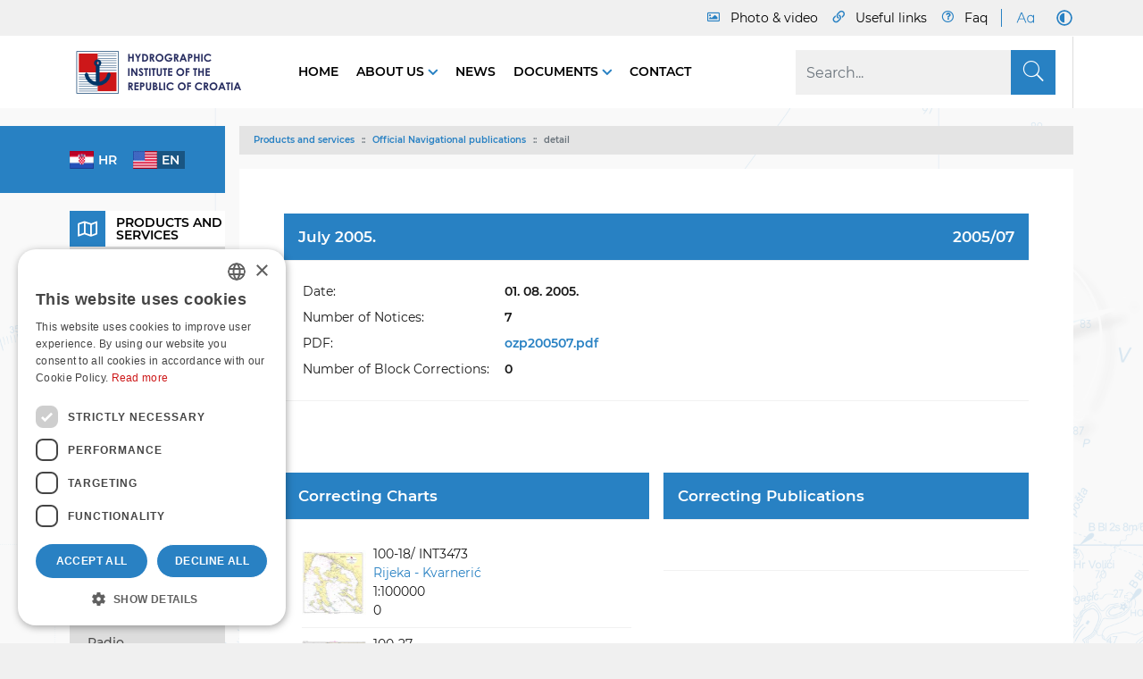

--- FILE ---
content_type: text/html; charset=utf-8
request_url: https://www.hhi.hr/en/products-and-services/official-navigational-publications/detail/ozpid/2810
body_size: 16694
content:
<!DOCTYPE html>
<html  lang="en-US">
<head id="Head"><meta name="viewport" content="width=device-width, initial-scale=1, shrink-to-fit=no" />     
          <!-- Google Tag Manager -->
          <script>(function(w,d,s,l,i){w[l]=w[l]||[];w[l].push({'gtm.start':
          new Date().getTime(),event:'gtm.js'});var f=d.getElementsByTagName(s)[0],
          j=d.createElement(s),dl=l!='dataLayer'?'&l='+l:'';j.async=true;j.src=
          'https://www.googletagmanager.com/gtm.js?id='+i+dl;f.parentNode.insertBefore(j,f);
          })(window,document,'script','dataLayer','GTM-MH75SFX2');</script>
          <!-- End Google Tag Manager -->
        <meta content="text/html; charset=UTF-8" http-equiv="Content-Type" /><title>
	detail | HHI
</title><meta id="MetaRobots" name="robots" content="INDEX, FOLLOW" /><link href="/DependencyHandler.axd/f53bf0ae01fd0af61c40439dc261012d/137/css" type="text/css" rel="stylesheet"/><script src="/DependencyHandler.axd/3c86b4a4c24999b646a0cf34a8386315/137/js" type="text/javascript"></script><link rel='SHORTCUT ICON' href='/Portals/0/favicon.ico?ver=-vwtZjyv7pAka3qIwR0wmw%3d%3d' type='image/x-icon' />     
        
<!-- Global site tag (gtag.js) - Google Analytics -->
<script async src="https://www.googletagmanager.com/gtag/js?id=G-C6JTBWDMSV"></script>
<script>
  window.dataLayer = window.dataLayer || [];
  function gtag(){dataLayer.push(arguments);}
  gtag('js', new Date());

  gtag('config', 'G-C6JTBWDMSV');
</script>

			   
        
		  <meta name="mobile-web-app-capable" content="yes" /><meta name="apple-mobile-web-app-title" content="StarterKit" /><meta name="application-name" content="StarterKit" /><meta name="msapplication-TileColor" content="#2b5797" /><meta name="msapplication-TileImage" content="/Portals/_default/Skins/Sistemi.Bootstrap4/images/favicons/ms-icon-144x144.png?v=dLLkRzL3MB" /><meta name="msapplication-config" content="/Portals/_default/Skins/Sistemi.Bootstrap4/images/favicons/browserconfig.xml?v=dLLkRzL3MB" /><meta name="theme-color" content="#ffffff" /></head>
<body id="Body" class=" tab-id-225 tab-level-2 root-id-152 lang-en c-page--inner portal-0 c-page--default ">     
					<!-- Google Tag Manager (noscript) --> 
					<noscript><iframe src="https://www.googletagmanager.com/ns.html?id=GTM-MH75SFX2"
					height="0" width="0" style="display:none;visibility:hidden"></iframe></noscript>
					<!-- End Google Tag Manager (noscript) -->
				

    <form method="post" action="/en/products-and-services/official-navigational-publications/detail/ozpid/2810" id="Form" enctype="multipart/form-data">
<div class="aspNetHidden">
<input type="hidden" name="__EVENTTARGET" id="__EVENTTARGET" value="" />
<input type="hidden" name="__EVENTARGUMENT" id="__EVENTARGUMENT" value="" />
<input type="hidden" name="__VIEWSTATE" id="__VIEWSTATE" value="oyWIRtHO+vhC3HlMwTHRPk8ZMslD9CJaH93vvAscXz8mlji/5b/+D5qtA+Emzyj/eEfTsnNBWnYf0DTS5RwLMgGfNvPLHfq1W/JD7Yp2rgiXZ0TfpjyKIzTppx/2ETmOfp4m2ub5Blk82qHFJubtBlGiTd6BoxKDQCL4/ihQ9TeEHgU0Y51t2ucaamczNgfan56EYLroagO/Tpzq47NQ8yF3tIgZgFh0swNfxU+gT1jex36LJdf543iPwK1DTCZRkD5Sp26LRNQSkIrFwCMIJS5fynkLAlAP/pTZOOBfe3EJphaUBwUjT4x3agstMRuN83erIvf7KeOh4wo3qX/94PHqdKi3ZRaOp/Wcq3J6E89fFPFyKlceHdoDLFFXql0kDcgh93+m420ixSFTPD9lbvXAvdTKTwWf3TLtOl7Z0nhBBt5loyG7UjeE7QQgj3mtbV7sJcWgj95bm0eto83QjE6YIAa0Q4t7nn7K20tKmGlZV3en9jJaKO8ybVyyj8Y3J0L8Ovlqe2v6qmvnQoh1/3azmk0sIhzROMTAo0oDewiBH7Uz82RwrPwCAZC6sHj8yaPOGxSaZNBVwlYl/nKqDUHaLaqoDvkuAeB1vpaJtTft98lfjOHB5GKqLbdabolsrNCn8mTiAdztXRepzX7EzyISSycHx16tt2t28i1aROs5+/zteTHAOL8aRnGYn4b6h79pZI4w6rJKrKQ9fltakd21Zgc96Nk1c/iU9DBxaNDFnfuzy4YfgRoQwdLXuoA7UxcguwPXK6H3wiBNoewE4ng4yVwg/jc6DrpwLtCsf7BjKf5aByncV/MkNXent/3E7o3R5p+T17eH2F7HrQLQyEqEJ1f3zREOevQtklPLgs3FsS21Cq3ewo5VWSPryOeh/nTZgaeVpS7ZwfKUGD3fbReMaxdxESHNOU/GuUG1ED1HVkDgSrJnjYENHe7v5TJcR6lgBBh7MFWqyV0sOwYOQ49CBinqgvrt57yYCn3OZbepDHHknn3nBnsxR0ot8HRzDqwJb1AG8mrdbhZJ6F7WOLCWDQFbFsafpGkrpOFhMQaJOW1rzfFMYI7VQZiJ0KfSL4hYkplZA4U17zLh" />
</div>

<script type="text/javascript">
//<![CDATA[
var theForm = document.forms['Form'];
if (!theForm) {
    theForm = document.Form;
}
function __doPostBack(eventTarget, eventArgument) {
    if (!theForm.onsubmit || (theForm.onsubmit() != false)) {
        theForm.__EVENTTARGET.value = eventTarget;
        theForm.__EVENTARGUMENT.value = eventArgument;
        theForm.submit();
    }
}
//]]>
</script>


<script src="/WebResource.axd?d=pynGkmcFUV2Rg9zBbFkeq-l0KEE2mWyErQHTnSoBJ5INIkBBCaicioLNEP41&amp;t=638465094520000000" type="text/javascript"></script>


<script src="/ScriptResource.axd?d=NJmAwtEo3Ira9tN1K6S-RbmQSaXLA7IRbPW2x_tzzEtJwUAU64lBywcGYaI1wPUDPv5Djl1l-oMT-n-0EhNxAOBL-WAHfioUXM3mdbMTQosQ_kexquZ0jz1TDYMzHYrjtSpTGQ2&amp;t=2e7d0aca" type="text/javascript"></script>
<script src="/ScriptResource.axd?d=dwY9oWetJoIL_XOodtg5DCRjKe4Vit9F4wgYvx0hKQybXJRQHsNpGM5VgN2eDmr7T7DQO2tg41AuhP-WZS5eSa6zLSF05tT_hufEyl7ticq7HvHAR79Qqzk1S8c6KpYHlhg06uT_d41oXRk30&amp;t=2e7d0aca" type="text/javascript"></script>
<div class="aspNetHidden">

	<input type="hidden" name="__VIEWSTATEGENERATOR" id="__VIEWSTATEGENERATOR" value="CA0B0334" />
	<input type="hidden" name="__VIEWSTATEENCRYPTED" id="__VIEWSTATEENCRYPTED" value="" />
	<input type="hidden" name="__EVENTVALIDATION" id="__EVENTVALIDATION" value="RpfXS/h3O1aOWcQ9lOEWc9YdEfoTlN+PnEcqh4ep+8XiHNZX48wqEGAvdnkxf2pHilbddTS4UpxZBsaqF5nxByK8usI0uAkQjfCWI/QkHtLjOGQgDQVEg8EpNTpwvrLhzwOsaO4hrLribGHJQbVYx/awrsfIC7As1uNjdoBbJyjYp6Zvol6MIQlVeKDvbQFKbSNH6A==" />
</div><script src="/DependencyHandler.axd/78521b34cc1e03c43a8fdaf19a8227e9/137/js" type="text/javascript"></script>
<script type="text/javascript">
//<![CDATA[
Sys.WebForms.PageRequestManager._initialize('ScriptManager', 'Form', [], [], [], 90, '');
//]]>
</script>

        
        
        



















          <script>
			const bodyHasClass = document.body.classList.contains(
					'lang-hr'
					);
			var lang = '';
			if (bodyHasClass) {
			lang = 'hr';
			} else {
			lang = 'en';
			}
			document.write('<script async src="https://api.omoguru.com/omoguruwidget/js/OmoWidget_v2.js" client-url="https://api.omoguru.com/omoguruwidget/config/hhi.json" lang="' + lang + '"><\/script>');
          </script>

<div class="l-page">
   <header class="l-header">
      <div class="c-search-overlay js-search-overlay d-none">
	<div class="c-search-overlay__wrapper container">

		<a class="c-search-overlay__close-button js-toggle-search-overlay">
			<svg xmlns="http://www.w3.org/2000/svg" width="20" height="20" viewBox="0 0 15 15"
			fill="none" stroke="blue">
				<path stroke-width="2.5" stroke-miterlimit="10" d="M15 0L0 15M0 0l15 15"></path>
			</svg>
		</a>

		<section class="c-search-overlay__content">
			<div class="c-search-form">
				<span id="dnn_dnnSearchOverlay_ClassicSearch">
    
    
    <span class="searchInputContainer" data-moreresults="See More Results" data-noresult="No Results Found">
        <input name="dnn$dnnSearchOverlay$txtSearch" type="text" maxlength="255" size="20" id="dnn_dnnSearchOverlay_txtSearch" class="NormalTextBox" aria-label="Search" autocomplete="off" placeholder="Search..." />
        <a class="dnnSearchBoxClearText" title="Clear search text"></a>
    </span>
    <a id="dnn_dnnSearchOverlay_cmdSearch" class="c-search-form__button js-search-form__button" href="javascript:__doPostBack(&#39;dnn$dnnSearchOverlay$cmdSearch&#39;,&#39;&#39;)">Search</a>
</span>


<script type="text/javascript">
    $(function() {
        if (typeof dnn != "undefined" && typeof dnn.searchSkinObject != "undefined") {
            var searchSkinObject = new dnn.searchSkinObject({
                delayTriggerAutoSearch : 400,
                minCharRequiredTriggerAutoSearch : 2,
                searchType: 'S',
                enableWildSearch: true,
                cultureCode: 'en-US',
                portalId: -1
                }
            );
            searchSkinObject.init();
            
            
            // attach classic search
            var siteBtn = $('#dnn_dnnSearchOverlay_SiteRadioButton');
            var webBtn = $('#dnn_dnnSearchOverlay_WebRadioButton');
            var clickHandler = function() {
                if (siteBtn.is(':checked')) searchSkinObject.settings.searchType = 'S';
                else searchSkinObject.settings.searchType = 'W';
            };
            siteBtn.on('change', clickHandler);
            webBtn.on('change', clickHandler);
            
            
        }
    });
</script>

			</div>
		</section>
		
	</div>
</div>

<script>
// Moved to main scripts.js
// Enable if standalone
/*
document.addEventListener("DOMContentLoaded", function() 
{	
	//
	// toggle overlay visibility
	//
	var searchControls = document.querySelectorAll('.js-toggle-search-overlay');
	searchControls.forEach(function(el) {
		el.addEventListener('click', toggleElement);
	});
	function toggleElement(){
		document.querySelector('.js-search-overlay').classList.toggle('d-none');
	}
	//
	// in form search button, remove default text and replace with search icon
	// not available in resx
	//
	var searchFormButton = document.querySelector('.js-search-form__button');
	searchFormButton.innerHTML='<span class="c-search__icon"><svg width="12" height="13" viewBox="0 0 12 13" fill="black" xmlns="http://www.w3.org/2000/svg"><path d="M11.9062 11.4922L9.07031 8.65625C9 8.60938 8.92969 8.5625 8.85938 8.5625H8.55469C9.28125 7.71875 9.75 6.59375 9.75 5.375C9.75 2.70312 7.54688 0.5 4.875 0.5C2.17969 0.5 0 2.70312 0 5.375C0 8.07031 2.17969 10.25 4.875 10.25C6.09375 10.25 7.19531 9.80469 8.0625 9.07812V9.38281C8.0625 9.45312 8.08594 9.52344 8.13281 9.59375L10.9688 12.4297C11.0859 12.5469 11.2734 12.5469 11.3672 12.4297L11.9062 11.8906C12.0234 11.7969 12.0234 11.6094 11.9062 11.4922ZM4.875 9.125C2.78906 9.125 1.125 7.46094 1.125 5.375C1.125 3.3125 2.78906 1.625 4.875 1.625C6.9375 1.625 8.625 3.3125 8.625 5.375C8.625 7.46094 6.9375 9.125 4.875 9.125Z"/></svg></span>';

});
*/
</script>


   <section class="l-header--top l-header__row">
      <div class="l-container"><div class="l-row">
         <div class="l-header__menu-wrapper">
            <nav class="l-nav__top">
                  <div class="c-top-menu">
                     
<nav id='nms-809982ff' class='nms-page-links nms-page-links--accordion '><ul class='c-list'>

                     <li class='c-item c-topmenu-foto'>
                        <a class='c-item__link' href='https://www.hhi.hr/en/photo-video' target='_self' ><span class='o-title'>Photo & video</span></a>
                     </li>
                  
                     <li class='c-item c-topmenu-links'>
                        <a class='c-item__link' href='https://www.hhi.hr/en/useful-links' target='_self' ><span class='o-title'>Useful links</span></a>
                     </li>
                  
                     <li class='c-item c-topmenu-faq'>
                        <a class='c-item__link' href='https://www.hhi.hr/en/faq' target='_self' ><span class='o-title'>Faq</span></a>
                     </li>
                  </ul></nav>



                  </div>
               
<nav id='nms-7e748b18' class='nms-page-links nms-page-links--accordion '><ul class='c-list'>

                     <li class='c-item large-font-switch'>
                        <a class='c-item__link' href='javascript:toggleLargeFonts()' target='_self' aria-label='Large Fonts'><object class='o-image o-image--svg-object' type='image/svg+xml' data='/Portals/0/adam/PageLinks/SLkQL6tOzUObg5-v2qUkIg/Icon/bigFont.svg'></object></a>
                     </li>
                  
                     <li class='c-item dark-mode-switch'>
                        <a class='c-item__link' href='javascript:toggleDarkMode()' target='_self' aria-label='Dark Mode'><object class='o-image o-image--svg-object' type='image/svg+xml' data='/Portals/0/adam/PageLinks/rMCLZLTrQUqrHT6ccdSK4g/Icon/.svg'></object></a>
                     </li>
                  </ul></nav>



          
               </nav>
            </nav>
         </div>
      </div></div>
   </section>


<section class="l-header--main l-header__row">
   <div class="l-container"><div class="l-row">

      <div class="l-header__menu-wrapper l-header__main-menu-wrapper">

         <div class="l-logo">
            <a id="dnn_dnnLOGOHeader_hypLogo" title="HHI" aria-label="HHI" href="https://www.hhi.hr/en/"><img id="dnn_dnnLOGOHeader_imgLogo" class="c-logo" src="/Portals/0/logo-t2-eng.png?ver=U9sgG5ftA1LjQCYV99aQPg%3d%3d" alt="HHI" /></a>
            <a href="/">
               <img src="/Portals/0/logo-t-dark.png?ver=ntU3R2S4g6BS7u-dwOstng%3d%3d" class="dark-logo dark-logo-hr" alt="HHI-dark" />
            </a>
            <a href="/">
               <img src="/Portals/0/logo-t2-eng-dark.png?ver=ntU3R2S4g6BS7u-dwOstng%3d%3d" class="dark-logo dark-logo-eng" alt="HHI-dark" />
            </a>
         </div>

         <div class="l-header--main-right">
               <nav class="l-nav__main">
                  <ul class="c-list">
                     


 


<nav class="l-nav-main l-nav-main--sidemega-nav">
			<ul class="c-nav c-nav--main" role="navigation" aria-label="Primary navigation">

				<li class="c-item c-item--main ">
						<a href="https://www.hhi.hr/en/" class="c-item__link">
							Home
						</a>

				</li>
				<li class="c-item c-item--main has-children">
						<a href="https://www.hhi.hr/en/about-us" class="c-item__link">
							About us
						</a>

						<div class="l-submenu-box">
							<div class="container">
								<div class="c-item-wrapper">
													<ul class="c-nav-submenu c-nav-submenu__columns">

					

			<div class='c-item '><a class='c-item__link selected-False active-False'
		href='https://www.hhi.hr/en/about-us/about-institute'>About Institute</a></div>
					
				</ul><!-- ./submenu -->
				<ul class="c-nav-submenu c-nav-submenu__columns">

					

			<div class='c-item has-children'><a class='c-item__link selected-False active-False'
		href='https://www.hhi.hr/en/about-us/organisational-structure-organigram'>Organisational Structure - Organigram</a></div>
					
	<ul class="c-nav-submenu c-nav-submenu__list">

		<li class='c-item'><a class='c-item__link selected-False active-False'
		href='https://www.hhi.hr/en/about-us/organisational-structure-organigram/hydrographic-survey-office'>Hydrographic Survey Office</a></li>
		<li class='c-item'><a class='c-item__link selected-False active-False'
		href='https://www.hhi.hr/en/about-us/organisational-structure-organigram/safety-of-navigation-and-cartography-office'>Safety of Navigation and Cartography Office</a></li>
		<li class='c-item'><a class='c-item__link selected-False active-False'
		href='https://www.hhi.hr/en/about-us/organisational-structure-organigram/legal-finance-and-it-office'>Legal, Finance and IT Office</a></li>
		<li class='c-item'><a class='c-item__link selected-False active-False'
		href='https://www.hhi.hr/en/about-us/organisational-structure-organigram/international-and-eu-relations-and-quality-control-office'>International and EU Relations and Quality Control Office</a></li>
		<li class='c-item'><a class='c-item__link selected-False active-False'
		href='https://www.hhi.hr/en/about-us/organisational-structure-organigram/publishing-and-technical-office'>Publishing and Technical Office</a></li>	</ul><!-- ./submenu -->
				</ul><!-- ./submenu -->
				<ul class="c-nav-submenu c-nav-submenu__columns">

					

			<div class='c-item has-children'><a class='c-item__link selected-False active-False'
		href='https://www.hhi.hr/en/about-us/survey-vessels-and-equipment'>Survey Vessels and Equipment</a></div>
					
	<ul class="c-nav-submenu c-nav-submenu__list">

		<li class='c-item'><a class='c-item__link selected-False active-False'
		href='https://www.hhi.hr/en/about-us/survey-vessels-and-equipment/sv-hidra'>SV Hidra</a></li>
		<li class='c-item'><a class='c-item__link selected-False active-False'
		href='https://www.hhi.hr/en/about-us/survey-vessels-and-equipment/sv-palagruza'>SV Palagruža</a></li>
		<li class='c-item'><a class='c-item__link selected-False active-False'
		href='https://www.hhi.hr/en/about-us/survey-vessels-and-equipment/multibeam'>Multibeam</a></li>
		<li class='c-item'><a class='c-item__link selected-False active-False'
		href='https://www.hhi.hr/en/about-us/survey-vessels-and-equipment/waverider'>Waverider</a></li>
		<li class='c-item'><a class='c-item__link selected-False active-False'
		href='https://www.hhi.hr/en/about-us/survey-vessels-and-equipment/scanner'>Scanner</a></li>	</ul><!-- ./submenu -->
				</ul><!-- ./submenu -->
				<ul class="c-nav-submenu c-nav-submenu__columns">

					

			<div class='c-item '><a class='c-item__link selected-False active-False'
		href='https://www.hhi.hr/en/about-us/scientific-and-technical-papers'>Scientific and technical papers</a></div>
					
				</ul><!-- ./submenu -->
				<ul class="c-nav-submenu c-nav-submenu__columns">

					

			<div class='c-item has-children'><a class='c-item__link selected-False active-False'
		href='https://www.hhi.hr/en/about-us/projects'>Projects</a></div>
					
	<ul class="c-nav-submenu c-nav-submenu__list">

		<li class='c-item'><a class='c-item__link selected-False active-False'
		href='https://www.hhi.hr/en/about-us/projects/eu-project-core'>EU - Project Core</a></li>
		<li class='c-item'><a class='c-item__link selected-False active-False'
		href='https://www.hhi.hr/en/about-us/projects/eu-project-jaspper'>EU - project JASPPer</a></li>
		<li class='c-item'><a class='c-item__link selected-False active-False'
		href='https://www.hhi.hr/en/about-us/projects/eu-project-nautour'>EU Project NauTour</a></li>
		<li class='c-item'><a class='c-item__link selected-False active-False'
		href='https://www.hhi.hr/en/about-us/projects/small-occasionally-inhabited-or-uninhabited-islands-and-islets-mpnnoo'>Small, occasionally inhabited or uninhabited islands and islets (MPNNOo)</a></li>
		<li class='c-item'><a class='c-item__link selected-False active-False'
		href='https://www.hhi.hr/en/about-us/projects/place-of-refuge'>Place of Refuge</a></li>
		<li class='c-item'><a class='c-item__link selected-False active-False'
		href='https://www.hhi.hr/en/about-us/projects/adriatic-sea-level'>Adriatic Sea Level</a></li>
		<li class='c-item'><a class='c-item__link selected-False active-False'
		href='https://www.hhi.hr/en/about-us/projects/living-archipelago-in-croatia'>Living Archipelago in Croatia</a></li>	</ul><!-- ./submenu -->
				</ul><!-- ./submenu -->
				<ul class="c-nav-submenu c-nav-submenu__columns">

					

			<div class='c-item has-children'><a class='c-item__link selected-False active-False'
		href='https://www.hhi.hr/en/about-us/library'>Library</a></div>
					
	<ul class="c-nav-submenu c-nav-submenu__list">

		<li class='c-item'><a class='c-item__link selected-False active-False'
		href='https://www.hhi.hr/en/about-us/library/book-searching'>Book searching</a></li>	</ul><!-- ./submenu -->
				</ul><!-- ./submenu -->
				<ul class="c-nav-submenu c-nav-submenu__columns">

					

			<div class='c-item '><a class='c-item__link selected-False active-False'
		href='https://www.hhi.hr/en/about-us/history-of-hydrography-exhibition-space'>History of hydrography - exhibition space</a></div>
					
				</ul><!-- ./submenu -->
				<ul class="c-nav-submenu c-nav-submenu__columns">

					

			<div class='c-item '><a class='c-item__link selected-False active-False'
		href='https://www.hhi.hr/en/about-us/contact'>Contact</a></div>
					
				</ul><!-- ./submenu -->

								</div>		
							</div>
						</div>
				</li>
				<li class="c-item c-item--main ">
						<a href="https://www.hhi.hr/en/news" class="c-item__link">
							News
						</a>

				</li>
				<li class="c-item c-item--main has-children">
						<a href="https://www.hhi.hr/en/documents" class="c-item__link">
							Documents
						</a>

						<div class="l-submenu-box">
							<div class="container">
								<div class="c-item-wrapper">
													<ul class="c-nav-submenu c-nav-submenu__columns">

					

			<div class='c-item '><a class='c-item__link selected-False active-False'
		href='https://www.hhi.hr/en/documents/information-access-right'>Information access right</a></div>
					
				</ul><!-- ./submenu -->
				<ul class="c-nav-submenu c-nav-submenu__columns">

					

			<div class='c-item '><a class='c-item__link selected-False active-False'
		href='https://www.hhi.hr/en/documents/accessibility-statement'>Accessibility statement</a></div>
					
				</ul><!-- ./submenu -->
				<ul class="c-nav-submenu c-nav-submenu__columns">

					

			<div class='c-item '><a class='c-item__link selected-False active-False'
		href='https://www.hhi.hr/en/documents/quality-management'>Quality management</a></div>
					
				</ul><!-- ./submenu -->
				<ul class="c-nav-submenu c-nav-submenu__columns">

					

			<div class='c-item '><a class='c-item__link selected-False active-False'
		href='https://www.hhi.hr/en/documents/graphic-standards'>Graphic standards</a></div>
					
				</ul><!-- ./submenu -->
				<ul class="c-nav-submenu c-nav-submenu__columns">

					

			<div class='c-item '><a class='c-item__link selected-False active-False'
		href='https://www.hhi.hr/en/documents/copyright-legal-notices'>Copyright – Legal notices</a></div>
					
				</ul><!-- ./submenu -->
				<ul class="c-nav-submenu c-nav-submenu__columns">

					

			<div class='c-item '><a class='c-item__link selected-False active-False'
		href='https://www.hhi.hr/en/documents/licensed-use-of-data'>Licensed use of data</a></div>
					
				</ul><!-- ./submenu -->
				<ul class="c-nav-submenu c-nav-submenu__columns">

					

			<div class='c-item '><a class='c-item__link selected-False active-False'
		href='https://www.hhi.hr/en/documents/cookies-settings'>Cookies settings</a></div>
					
				</ul><!-- ./submenu -->

								</div>		
							</div>
						</div>
				</li>
				<li class="c-item c-item--main ">
						<a href="https://www.hhi.hr/en/about-us/contact" class="c-item__link">
							Contact
						</a>

				</li>

			
			
			
		</ul>

</nav>

                  </ul>
               </nav>
               <div class="l-search__button">
                  <span id="dnn_dnnSearch_ClassicSearch">
    
    
    <span class="searchInputContainer" data-moreresults="See More Results" data-noresult="No Results Found">
        <input name="dnn$dnnSearch$txtSearch" type="text" maxlength="255" size="20" id="dnn_dnnSearch_txtSearch" class="NormalTextBox" aria-label="Search" autocomplete="off" placeholder="Search..." />
        <a class="dnnSearchBoxClearText" title="Clear search text"></a>
    </span>
    <a id="dnn_dnnSearch_cmdSearch" class="SkinObject" href="javascript:__doPostBack(&#39;dnn$dnnSearch$cmdSearch&#39;,&#39;&#39;)">S</a>
</span>


<script type="text/javascript">
    $(function() {
        if (typeof dnn != "undefined" && typeof dnn.searchSkinObject != "undefined") {
            var searchSkinObject = new dnn.searchSkinObject({
                delayTriggerAutoSearch : 400,
                minCharRequiredTriggerAutoSearch : 2,
                searchType: 'S',
                enableWildSearch: true,
                cultureCode: 'en-US',
                portalId: -1
                }
            );
            searchSkinObject.init();
            
            
            // attach classic search
            var siteBtn = $('#dnn_dnnSearch_SiteRadioButton');
            var webBtn = $('#dnn_dnnSearch_WebRadioButton');
            var clickHandler = function() {
                if (siteBtn.is(':checked')) searchSkinObject.settings.searchType = 'S';
                else searchSkinObject.settings.searchType = 'W';
            };
            siteBtn.on('change', clickHandler);
            webBtn.on('change', clickHandler);
            
            
        }
    });
</script>


               </div>   
               <div class="d-flex d-lg-none mr-4">            
                  <div class="language-object" >


   <nav class="dropdown c-lang__twoletters--dropdown">
   <a class="btn btn-primary dropdown-toggle" href="#" role="button" id="dropdownMenuLink" data-toggle="dropdown" aria-haspopup="true" aria-expanded="false">
      en
   </a>

   <div class="dropdown-menu c-list" aria-labelledby="dropdownMenuLink">

   <a class="c-item dropdown-item" href="https://www.hhi.hr/en/products-and-services/official-navigational-publications/detail/ozpid/2810">en</a>

   <a class="c-item dropdown-item" href="https://www.hhi.hr/proizvodi-i-usluge/sluzbene-navigacijske-i-ostale-publikacije/detalj/ozpid/2810">hr</a>
</div></nav>
</div>
<style>
   .c-lang__twoletters--dropdown .dropdown-menu { min-width: auto; }
   .c-lang__twoletters--dropdown .c-item { text-transform: uppercase; }
</style>

               </div>
               <div class="l-search__button-mob">
                  <span class="c-search__icon js-toggle-search-overlay">
   <svg width="24" height="25" viewBox="0 0 24 25" fill="none" xmlns="http://www.w3.org/2000/svg">
   <path d="M23.8125 22.5938L17.7656 16.5469C17.6719 16.4531 17.5312 16.4062 17.3906 16.4062H16.875C18.5156 14.625 19.5 12.3281 19.5 9.75C19.5 4.40625 15.0938 0 9.75 0C4.35938 0 0 4.40625 0 9.75C0 15.1406 4.35938 19.5 9.75 19.5C12.2812 19.5 14.625 18.5156 16.3594 16.9219V17.3906C16.3594 17.5781 16.4062 17.7188 16.5 17.8125L22.5469 23.8594C22.7812 24.0938 23.1094 24.0938 23.3438 23.8594L23.8125 23.3906C24.0469 23.1562 24.0469 22.8281 23.8125 22.5938ZM9.75 18C5.15625 18 1.5 14.3438 1.5 9.75C1.5 5.20312 5.15625 1.5 9.75 1.5C14.2969 1.5 18 5.20312 18 9.75C18 14.3438 14.2969 18 9.75 18Z" fill="#2881C3"/>
   </svg>
</span>

               </div>
               <nav class="l-nav__mmenu">
                  <a href="#js-offcanvas-nav" class="js-mmenu-button"><span class="icon icon-menu"></span></a>
<nav id="js-offcanvas-nav" class="offcanvas-nav" style="display:none">
	<ul>
		


        
            <li class="first">
                    <a href="https://www.hhi.hr/en/">Home</a>
                            </li>
            <li class="Active has-children">
                    <a href="https://www.hhi.hr/en/products-and-services">Products and services</a>
                                    <ul>
                            
            <li class="first has-children">
                    <a href="https://www.hhi.hr/en/products-and-services/nautical-charts">Nautical charts</a>
                                    <ul>
                            
            <li class="first last">
                    <a href="https://www.hhi.hr/en/products-and-services/nautical-charts/detail">detail</a>
                            </li>
        

                    </ul>
            </li>
            <li class="has-children">
                    <a href="https://www.hhi.hr/en/products-and-services/enc">ENC</a>
                                    <ul>
                            
            <li class="first last">
                    <a href="https://www.hhi.hr/en/products-and-services/enc/detail">detail</a>
                            </li>
        

                    </ul>
            </li>
            <li class="Active has-children">
                    <a href="https://www.hhi.hr/en/products-and-services/official-navigational-publications">Official Navigational publications</a>
                                    <ul>
                            
            <li class="first last Active Selected">
                    <a href="https://www.hhi.hr/en/products-and-services/official-navigational-publications/detail">detail</a>
                            </li>
        

                    </ul>
            </li>
            <li class="">
                    <a href="https://www.hhi.hr/en/products-and-services/hhi-service-catalog">HHI Service catalog</a>
                            </li>
            <li class="last">
                    <a href="https://www.hhi.hr/en/products-and-services/where-to-buy">Where to buy?</a>
                            </li>
        

                    </ul>
            </li>
            <li class="has-children">
                    <a href="https://www.hhi.hr/en/e-services">e-Services</a>
                                    <ul>
                            
            <li class="first">
                    <a href="https://www.hhi.hr/en/e-services/radio-navigational-warnings">Radio Navigational Warnings</a>
                            </li>
            <li class="has-children">
                    <a href="https://www.hhi.hr/en/e-services/notice-to-mariners">Notice to Mariners</a>
                                    <ul>
                            
            <li class="first last">
                    <a href="https://www.hhi.hr/en/e-services/notice-to-mariners/detail">detail</a>
                            </li>
        

                    </ul>
            </li>
            <li class="">
                    <a href="https://www.hhi.hr/en/e-services/hydrographic-survey-register">Hydrographic survey register</a>
                            </li>
            <li class="">
                    <a href="https://geoadriatic.hhi.hr/en" target="_blank">GeoAdriatic</a>
                            </li>
            <li class="">
                    <a href="https://adriaticsea.hhi.hr/site/login" target="_blank">Adriatic Sea</a>
                            </li>
            <li class="">
                    <a href="https://www.hhi.hr/en/e-services/mobile-app">Mobile App</a>
                            </li>
            <li class="last">
                    <a href="https://www.hhi.hr/en/e-services/other-e-services-and-applications">Other e-Services and applications</a>
                            </li>
        

                    </ul>
            </li>
            <li class="has-children">
                    <a href="https://www.hhi.hr/en/about-us">About us</a>
                                    <ul>
                            
            <li class="first">
                    <a href="https://www.hhi.hr/en/about-us/about-institute">About Institute</a>
                            </li>
            <li class="has-children">
                    <a href="https://www.hhi.hr/en/about-us/organisational-structure-organigram">Organisational Structure - Organigram</a>
                                    <ul>
                            
            <li class="first">
                    <a href="https://www.hhi.hr/en/about-us/organisational-structure-organigram/hydrographic-survey-office">Hydrographic Survey Office</a>
                            </li>
            <li class="">
                    <a href="https://www.hhi.hr/en/about-us/organisational-structure-organigram/safety-of-navigation-and-cartography-office">Safety of Navigation and Cartography Office</a>
                            </li>
            <li class="">
                    <a href="https://www.hhi.hr/en/about-us/organisational-structure-organigram/legal-finance-and-it-office">Legal, Finance and IT Office</a>
                            </li>
            <li class="">
                    <a href="https://www.hhi.hr/en/about-us/organisational-structure-organigram/international-and-eu-relations-and-quality-control-office">International and EU Relations and Quality Control Office</a>
                            </li>
            <li class="last">
                    <a href="https://www.hhi.hr/en/about-us/organisational-structure-organigram/publishing-and-technical-office">Publishing and Technical Office</a>
                            </li>
        

                    </ul>
            </li>
            <li class="has-children">
                    <a href="https://www.hhi.hr/en/about-us/survey-vessels-and-equipment">Survey Vessels and Equipment</a>
                                    <ul>
                            
            <li class="first">
                    <a href="https://www.hhi.hr/en/about-us/survey-vessels-and-equipment/sv-hidra">SV Hidra</a>
                            </li>
            <li class="">
                    <a href="https://www.hhi.hr/en/about-us/survey-vessels-and-equipment/sv-palagruza">SV Palagruža</a>
                            </li>
            <li class="">
                    <a href="https://www.hhi.hr/en/about-us/survey-vessels-and-equipment/multibeam">Multibeam</a>
                            </li>
            <li class="">
                    <a href="https://www.hhi.hr/en/about-us/survey-vessels-and-equipment/waverider">Waverider</a>
                            </li>
            <li class="last">
                    <a href="https://www.hhi.hr/en/about-us/survey-vessels-and-equipment/scanner">Scanner</a>
                            </li>
        

                    </ul>
            </li>
            <li class="">
                    <a href="https://www.hhi.hr/en/about-us/scientific-and-technical-papers">Scientific and technical papers</a>
                            </li>
            <li class="has-children">
                    <a href="https://www.hhi.hr/en/about-us/projects">Projects</a>
                                    <ul>
                            
            <li class="first">
                    <a href="https://www.hhi.hr/en/about-us/projects/eu-project-core">EU - Project Core</a>
                            </li>
            <li class="">
                    <a href="https://www.hhi.hr/en/about-us/projects/eu-project-jaspper">EU - project JASPPer</a>
                            </li>
            <li class="">
                    <a href="https://www.hhi.hr/en/about-us/projects/eu-project-nautour">EU Project NauTour</a>
                            </li>
            <li class="">
                    <a href="https://www.hhi.hr/en/about-us/projects/small-occasionally-inhabited-or-uninhabited-islands-and-islets-mpnnoo">Small, occasionally inhabited or uninhabited islands and islets (MPNNOo)</a>
                            </li>
            <li class="">
                    <a href="https://www.hhi.hr/en/about-us/projects/place-of-refuge">Place of Refuge</a>
                            </li>
            <li class="">
                    <a href="https://www.hhi.hr/en/about-us/projects/adriatic-sea-level">Adriatic Sea Level</a>
                            </li>
            <li class="last">
                    <a href="https://www.hhi.hr/en/about-us/projects/living-archipelago-in-croatia">Living Archipelago in Croatia</a>
                            </li>
        

                    </ul>
            </li>
            <li class="has-children">
                    <a href="https://www.hhi.hr/en/about-us/library">Library</a>
                                    <ul>
                            
            <li class="first last">
                    <a href="https://www.hhi.hr/en/about-us/library/book-searching">Book searching</a>
                            </li>
        

                    </ul>
            </li>
            <li class="">
                    <a href="https://www.hhi.hr/en/about-us/history-of-hydrography-exhibition-space">History of hydrography - exhibition space</a>
                            </li>
            <li class="last">
                    <a href="https://www.hhi.hr/en/about-us/contact">Contact</a>
                            </li>
        

                    </ul>
            </li>
            <li class="">
                    <a href="https://www.hhi.hr/en/news">News</a>
                            </li>
            <li class="has-children">
                    <a href="https://www.hhi.hr/en/documents">Documents</a>
                                    <ul>
                            
            <li class="first">
                    <a href="https://www.hhi.hr/en/documents/information-access-right">Information access right</a>
                            </li>
            <li class="">
                    <a href="https://www.hhi.hr/en/documents/accessibility-statement">Accessibility statement</a>
                            </li>
            <li class="">
                    <a href="https://www.hhi.hr/en/documents/quality-management">Quality management</a>
                            </li>
            <li class="">
                    <a href="https://www.hhi.hr/en/documents/graphic-standards">Graphic standards</a>
                            </li>
            <li class="">
                    <a href="https://www.hhi.hr/en/documents/copyright-legal-notices">Copyright – Legal notices</a>
                            </li>
            <li class="">
                    <a href="https://www.hhi.hr/en/documents/licensed-use-of-data">Licensed use of data</a>
                            </li>
            <li class="last">
                    <a href="https://www.hhi.hr/en/documents/cookies-settings">Cookies settings</a>
                            </li>
        

                    </ul>
            </li>
            <li class="last">
                    <a href="https://www.hhi.hr/en/about-us/contact">Contact</a>
                            </li>
        


	</ul>
</nav>

<script>
document.addEventListener ( "DOMContentLoaded", function() 
{
	const mmenuButton = document.querySelector('.js-mmenu-button');

	new Mmenu( "#js-offcanvas-nav", 
		{
			hooks: {
				"openPanel:start": (panel) => {
					const ul = panel.querySelector('ul');
					const mmNavbarTitle = panel.querySelector('.mm-navbar__title');
					if(ul.dataset.parentName) mmNavbarTitle.innerHTML = "<div class='l-title'><h3 class='c-title'>"+ul.dataset.parentName+"</h3><h4 class='c-subtitle'>"+bodyTypesTitle+"</h4></div>";
				}
			},
			setSelected: {
				"current":true,
				"current":"detect",
				"parent":true
			},
		
			navbars: [
				{
					"position": "top",
					"content": [
						"<a href='/'><img src='/Portals/0/logo-t2-eng.png'/></a>", "close"
					]
				},
				{
					"position": "bottom",
					"content": [
					]
				}
			],
			
			extensions: [
				"position-front",
				"position-right",
				// "pagedim-black"
			],
		},
		{
			// configuration
			// offCanvas: { page: { nodetype: "form", selector: "#Form" } }
			offCanvas: 
			{
				page: { 
					nodetype: "form", 
					selector: "#Form" 
				} 
			}
		}
	);
});
</script>

<!--CDF(Javascript|/Portals/_default/skins/hhi2020/nav/mmenu/dist/mmenu/mmenu.js|DnnFormBottomProvider|98)-->

   <!--CDF(Javascript|/Portals/_default/skins/hhi2020/nav/mmenu/dist/mmenu/mmenu.polyfills.js|DnnFormBottomProvider|99)-->


<!--CDF(Css|/Portals/_default/skins/hhi2020/nav/mmenu/dist/mmenu/mmenu.css|DnnPageHeaderProvider|42)-->


<!--CDF(Css|/Portals/_default/skins/hhi2020/nav/mmenu/dist/css.css|DnnPageHeaderProvider|43)-->

               </nav>
         </div>

      </div>

   </div></div>
</section>



   </header>

   <main class="l-main container" role="main">
   <div class="row">
      <div class="col-12 col-lg-2 l-main-aside">
         <div class="language-object" >

<nav class="c-lang__twoletters">
   <span class="c-item is-active mr"><img src="/images/Flags/en-US.gif" alt="en" /><span class="c-item is-active-lang" >en</span></span><span class="mr"> </span>
   <span class="c-item c-item--alt mr">
      <a href="https://www.hhi.hr/proizvodi-i-usluge/sluzbene-navigacijske-i-ostale-publikacije/detalj/ozpid/2810" class="o-link"><img src="/images/Flags/hr-HR.gif" alt="hr" /></a>
      <a href="https://www.hhi.hr/proizvodi-i-usluge/sluzbene-navigacijske-i-ostale-publikacije/detalj/ozpid/2810" class="c-menu__item-link">hr</a>
   </span></nav>
</div>
<style>
   .c-lang__twoletters {
      color: white;
      opacity: 0.75;
   }
   .c-lang__twoletters .c-item { text-transform: uppercase; }
   .c-lang__twoletters .c-item .o-link:hover { opacity: 1; }
</style>

         <div class="c-proizvodi-usluge-wrap c-aside-list-wrap">
               <div class="c-title-wrap">
                  <i class="c-ikona icon-map"></i>
                  <p class="c-proizvodi-usluge-title c-title">Products and services</p>
               </div>
               
<nav id='nms-f67e9ead' class='nms-page-links nms-page-links--accordion '><ul class='c-list'>

                     <li class='c-item '>
                        <a class='c-item__link' href='https://www.hhi.hr/en/products-and-services/nautical-charts' target='_self' ><span class='o-title'>Nautical charts</span></a>
                     </li>
                  
                     <li class='c-item '>
                        <a class='c-item__link' href='https://www.hhi.hr/en/products-and-services/enc' target='_self' ><span class='o-title'>ENC</span></a>
                     </li>
                  
                     <li class='c-item '>
                        <a class='c-item__link' href='https://www.hhi.hr/en/products-and-services/official-navigational-publications' target='_self' ><span class='o-title'>Official Navigational publications</span></a>
                     </li>
                  
                     <li class='c-item '>
                        <a class='c-item__link' href='https://www.hhi.hr/en/products-and-services/hhi-service-catalog' target='_self' ><span class='o-title'>HHI Service catalogue</span></a>
                     </li>
                  
                     <li class='c-item '>
                        <a class='c-item__link' href='https://www.hhi.hr/en/products-and-services/where-to-buy' target='_self' ><span class='o-title'>Where to buy?</span></a>
                     </li>
                  </ul></nav>



         </div>

         <div class="c-eservice-wrap c-aside-list-wrap">
            <div class="c-title-wrap">
               <i class="c-ikona icon-kopas"></i>
               <p class="c-proizvodi-usluge-title c-title">e-Services</p>
            </div>
               
<nav id='nms-026f3f54' class='nms-page-links nms-page-links--accordion '><ul class='c-list'>

                     <li class='c-item '>
                        <a class='c-item__link' href='https://www.hhi.hr/en/e-services/notice-to-mariners' target='_self' ><span class='o-title'>NTM</span></a>
                     </li>
                  
                     <li class='c-item '>
                        <a class='c-item__link' href='https://www.hhi.hr/en/e-services/radio-navigational-warnings' target='_self' ><span class='o-title'>Radio Navigational Warnings</span></a>
                     </li>
                  
                     <li class='c-item '>
                        <a class='c-item__link' href='https://www.hhi.hr/en/e-services/hydrographic-survey-register' target='_self' ><span class='o-title'>Hydrographic survey register</span></a>
                     </li>
                  
                     <li class='c-item '>
                        <a class='c-item__link' href='https://geoadriatic.hhi.hr/en' target='_blank' ><span class='o-title'>GeoAdriatic</span></a>
                     </li>
                  
                     <li class='c-item '>
                        <a class='c-item__link' href='https://www.hhi.hr/en/e-services/adriatic-sea' target='_blank' ><span class='o-title'>Adriatic Sea</span></a>
                     </li>
                  </ul></nav>



         </div>

         <div id="dnn_SidePane" class="l-pane l-pane--side DNNEmptyPane"></div>
      </div>
      <div class="col-12 col-lg-10 l-main-content">

         
         <section class="l-header__block l-header--sub l-header--breadcrumb">
            

<div class="c-breadcrumb c-breadcrumb-wrapper">
   <nav aria-label="breadcrumb" class="c-breadcrumb-container container">
      <ol class="breadcrumb">
                                   <li class="breadcrumb-item"><a href="https://www.hhi.hr/en/products-and-services">Products and services</a></li>
                      <li class="breadcrumb-item"><a href="https://www.hhi.hr/en/products-and-services/official-navigational-publications">Official Navigational publications</a></li>
                        <li class="breadcrumb-item active" aria-current="page">detail</li>

      </ol>
   </nav>
</div>





         </section>
         <div id="dnn_TopPane" class="l-pane l-pane--main-top DNNEmptyPane"></div>
            <div id="dnn_ContentPane" class="l-pane l-pane--main"><div class="DnnModule DnnModule-2sxc-app DnnModule-760 DnnVersionableControl"><a name="760"></a>

<div class="l-mc l-mc--default">
   <div id="dnn_ctr760_ContentPane" class="l-mc__content"><!-- Start_Module_760 --><div id="dnn_ctr760_ModuleContent" class="DNNModuleContent Mod2sxcappC">
	<div class='sc-content-block'  data-cb-instance='760' data-cb-id='760'>




  
<article class="app-hhi app-hhi-ozp app-hhi-ozp--detail"
  >

  



<section class="l-detail__section">
  <div class="l-card--no-sideborder c-detail__info">
    <header class="l-card__header d-flex justify-content-between">
      <div>July 2005.</div>
      <div>2005/07</div>
    </header>
    <div class="l-card__body">

      <table class="c-table">
        <tr>
          <td>Date:</td>
          <td>01. 08. 2005.</td>
        </tr>
        <tr>
          <td>Number of Notices:</td>
          <td>7</td>
        </tr>
        <tr>
          <td>PDF:</td>
          <td><a href="/Portals/0/adam/HHI/JlBR37Xf4kimm6ujMwA8pg/PdfView/ozp200507.pdf" class="o-link o-link--download">ozp200507.pdf</a></td>
        </tr>
        <tr>
          <td>Number of Block Corrections:</td>
          <td>0</td>
        </tr>
      </table>

    </div>
  </div>
</section>


<section class="l-detail__section c-detail__updates">
  <div class="row">

    <section class="col-12 col-lg">
      <div class="l-card--no-sideborder">
        <header class="l-card__header">Correcting Charts</header>
        <div class="l-card__body">
          <ul>
              <li>
                <div class="l-image">
                  <div class="c-image">
                    <img src="/Portals/0/adam/HHI/AenK76A0mkOFK0q2KK691g/Image/100-18-1.jpg?w=96" class="o-image"
                      title="Rijeka - Kvarnerić" alt="Rijeka - Kvarnerić">
                  </div>
                </div>
                <div class="l-content">
                  <p>100-18/ INT3473</p>
                  <p class="o-title"><a href="https://www.hhi.hr/en/products-and-services/official-navigational-publications/detail/pmid/2637" class="o-link">Rijeka - Kvarnerić</a></p>
                  <p>1:100000</p>
                  <p>0</p>
                </div>
              </li>
              <li>
                <div class="l-image">
                  <div class="c-image">
                    <img src="/Portals/0/adam/HHI/zBH_2J_m5EiBXI_KcYV9oA/Image/100-27.PNG?w=96" class="o-image"
                      title="Pelješac - Mljet" alt="Pelješac - Mljet">
                  </div>
                </div>
                <div class="l-content">
                  <p>100-27</p>
                  <p class="o-title"><a href="https://www.hhi.hr/en/products-and-services/official-navigational-publications/detail/pmid/2628" class="o-link">Pelješac - Mljet</a></p>
                  <p>1:100000</p>
                  <p>2</p>
                </div>
              </li>
              <li>
                <div class="l-image">
                  <div class="c-image">
                    <img src="/Portals/0/adam/HHI/ATpOZB2ow0uy7PDyO7_0YA/Image/153-1.jpg?w=96" class="o-image"
                      title="Šibenik - O. Lastovo - CANCELLED" alt="Šibenik - O. Lastovo - CANCELLED">
                  </div>
                </div>
                <div class="l-content">
                  <p>153</p>
                  <p class="o-title"><a href="https://www.hhi.hr/en/products-and-services/official-navigational-publications/detail/pmid/2613" class="o-link">Šibenik - O. Lastovo - CANCELLED</a></p>
                  <p>1:200000</p>
                  <p>1</p>
                </div>
              </li>
              <li>
                <div class="l-image">
                  <div class="c-image">
                    <img src="/Portals/0/adam/HHI/iT1yeWg1Mk6JGKLmt_Uzuw/Image/154-1.jpg?w=96" class="o-image"
                      title="Pelješac - Rt Oštra - CANCELLED" alt="Pelješac - Rt Oštra - CANCELLED">
                  </div>
                </div>
                <div class="l-content">
                  <p>154</p>
                  <p class="o-title"><a href="https://www.hhi.hr/en/products-and-services/official-navigational-publications/detail/pmid/2612" class="o-link">Pelješac - Rt Oštra - CANCELLED</a></p>
                  <p>1:200000</p>
                  <p>0</p>
                </div>
              </li>
              <li>
                <div class="l-image">
                  <div class="c-image">
                    <img src="/Portals/0/adam/HHI/3Wdnf2EYWk2J4IRHXu3v_g/Image/300-33-1.jpg?w=96" class="o-image"
                      title="Pescara - Split - CANCELLED" alt="Pescara - Split - CANCELLED">
                  </div>
                </div>
                <div class="l-content">
                  <p>300-33</p>
                  <p class="o-title"><a href="https://www.hhi.hr/en/products-and-services/official-navigational-publications/detail/pmid/2588" class="o-link">Pescara - Split - CANCELLED</a></p>
                  <p>1:300000</p>
                  <p>0</p>
                </div>
              </li>
              <li>
                <div class="l-image">
                  <div class="c-image">
                    <img src="/Portals/0/adam/HHI/tDRUHyCqUku34LhOR-fwrQ/Image/300-34-1.jpg?w=96" class="o-image"
                      title="Barletta - Dubrovnik - CANCELLED" alt="Barletta - Dubrovnik - CANCELLED">
                  </div>
                </div>
                <div class="l-content">
                  <p>300-34</p>
                  <p class="o-title"><a href="https://www.hhi.hr/en/products-and-services/official-navigational-publications/detail/pmid/2587" class="o-link">Barletta - Dubrovnik - CANCELLED</a></p>
                  <p>1:300000</p>
                  <p>0</p>
                </div>
              </li>
              <li>
                <div class="l-image">
                  <div class="c-image">
                    <img src="/Portals/0/adam/HHI/zRqYRoL0S0KkIXzQbwqU2w/Image/MK_7_KRK_RAB_2024.png?w=96" class="o-image"
                      title="Krk - Rab" alt="Krk - Rab">
                  </div>
                </div>
                <div class="l-content">
                  <p>MK-07</p>
                  <p class="o-title"><a href="https://www.hhi.hr/en/products-and-services/official-navigational-publications/detail/pmid/2547" class="o-link">Krk - Rab</a></p>
                  <p>1:100000</p>
                  <p>0</p>
                </div>
              </li>
              <li>
                <div class="l-image">
                  <div class="c-image">
                    <img src="/Portals/0/adam/HHI/e9LQf31a90qkg6azMicdeg/Image/MK_24_PLOCE-O_MLJET_2024.png?w=96" class="o-image"
                      title="Ploče - O. Mljet" alt="Ploče - O. Mljet">
                  </div>
                </div>
                <div class="l-content">
                  <p>MK-24</p>
                  <p class="o-title"><a href="https://www.hhi.hr/en/products-and-services/official-navigational-publications/detail/pmid/2530" class="o-link">Ploče - O. Mljet</a></p>
                  <p>1:100000</p>
                  <p>1</p>
                </div>
              </li>
          </ul>
        </div>
      </div>
    </section>

    <section class="col-12 col-lg">
      <div class="l-card--no-sideborder">
        <header class="l-card__header">Correcting Publications</header>
        <div class="l-card__body">
          <ul>
          </ul>
        </div>
      </div>
    </section>
  </div>
</section>




</article>

</div>
</div><!-- End_Module_760 --></div>
</div>
</div></div>
      </div>
   </div>
  
   </main>

   <footer class="l-footer" role="contentinfo">
      <div class="l-container">  
   <div class="c-footer-col-wrap row">
      <div class="c-footer-col c-footer-col-1">
         <div class="c-footer-col-btn js-hook"></div>
             
<nav id='nms-0d1b9a5f' class='nms-page-links nms-page-links--accordion '>
               <header class='c-list__header'><span class='o-title'>Navigation</span></header>
            <ul class='c-list'>

                     <li class='c-item '>
                        <a class='c-item__link' href='https://www.hhi.hr/en/e-services/notice-to-mariners' target='_self' ><span class='o-title'>Notice to Mariners</span></a>
                     </li>
                  
                     <li class='c-item '>
                        <a class='c-item__link' href='https://www.hhi.hr/en/e-services/radio-navigational-warnings' target='_self' ><span class='o-title'>Radio Navigational Warnings</span></a>
                     </li>
                  
                     <li class='c-item '>
                        <a class='c-item__link' href='https://cns.hhi.hr' target='_self' ><span class='o-title'>Cro Nav Support (PWA)</span></a>
                     </li>
                  </ul></nav>



      </div>
      <div class="c-footer-col c-footer-col-2">
         <div class="c-footer-col-btn js-hook"></div>
             
<nav id='nms-0a6ad245' class='nms-page-links nms-page-links--accordion '>
               <header class='c-list__header'><span class='o-title'>On-line</span></header>
            <ul class='c-list'>

                     <li class='c-item '>
                        <a class='c-item__link' href='https://adriaticsea.hhi.hr' target='_self' ><span class='o-title'>Operational Oceanography Data</span></a>
                     </li>
                  </ul></nav>



      </div>
      <div class="c-footer-col c-footer-col-3">
         <div class="c-footer-col-btn js-hook"></div>
             
<nav id='nms-882df1a0' class='nms-page-links nms-page-links--accordion '>
               <header class='c-list__header'><span class='o-title'>Products</span></header>
            <ul class='c-list'>

                     <li class='c-item '>
                        <a class='c-item__link' href='https://www.hhi.hr/en/products-and-services/nautical-charts' target='_self' ><span class='o-title'>Nautical Charts</span></a>
                     </li>
                  
                     <li class='c-item '>
                        <a class='c-item__link' href='https://www.hhi.hr/en/products-and-services/enc' target='_self' ><span class='o-title'>ENCs</span></a>
                     </li>
                  
                     <li class='c-item '>
                        <a class='c-item__link' href='https://www.hhi.hr/en/products-and-services/official-navigational-publications' target='_self' ><span class='o-title'>Official Navigational Publications</span></a>
                     </li>
                  </ul></nav>



      </div>
      <div class="c-footer-col c-footer-col-4">
         <div class="c-footer-col-btn js-hook"></div>
               
<nav id='nms-d7204366' class='nms-page-links nms-page-links--accordion '>
               <header class='c-list__header'><span class='o-title'>Projects</span></header>
            <ul class='c-list'>

                     <li class='c-item '>
                        <a class='c-item__link' href='https://www.hhi.hr/en/about-us/projects/eu-project-core' target='_self' ><span class='o-title'>EU - Project Core</span></a>
                     </li>
                  
                     <li class='c-item '>
                        <a class='c-item__link' href='https://www.hhi.hr/en/about-us/projects/eu-project-jaspper' target='_self' ><span class='o-title'>EU - EU/IPA Project JASPPer</span></a>
                     </li>
                  
                     <li class='c-item '>
                        <a class='c-item__link' href='https://www.hhi.hr/en/about-us/projects/eu-project-nautour' target='_self' ><span class='o-title'>EU - Project NauTour</span></a>
                     </li>
                  </ul></nav>



      </div>
      <div class="c-footer-col c-footer-col-5">
               
<nav id='nms-14d84349' class='nms-page-links nms-page-links--accordion '>
               <header class='c-list__header'><span class='o-title'>Quality</span></header>
            <ul class='c-list'>

                     <li class='c-item '>
                        <a class='c-item__link' href='https://www.hhi.hr/en/documents/quality-management' target='_self' aria-label='ISO'><img src='/Portals/0/adam/PageLinks/aLZv4N9oMEeBXIAmAXSCqw/Icon/ManagementSysCert_ISO9001_14001_col_140.png' class='o-image' alt='ISO' /></a>
                     </li>
                  </ul></nav>



      </div>

   </div>

</div>


<div class="c-footer-bottom-wrap">
   <div class="l-container">
      <div class="l-content">
         <a id="dnn_dnnLOGOFooter_hypLogo" title="HHI" aria-label="HHI" href="https://www.hhi.hr/en/"><img id="dnn_dnnLOGOFooter_imgLogo" class="c-logo" src="/Portals/0/logo-t2-eng.png?ver=U9sgG5ftA1LjQCYV99aQPg%3d%3d" alt="HHI" /></a>
         
         <a href="/">
               <img src="/Portals/0/logo-t-dark.png?ver=ntU3R2S4g6BS7u-dwOstng%3d%3d" class="dark-logo" alt="hhi-dark" />
         </a>
         <span id="dnn_dnnCopyright_lblCopyright" class="c-footer__copyright">Copyright 2026 by HHI</span>

         <span class="c-footer-design">Design & development: <a href="https://sistemi.hr/" target="_blank">sistemi.hr</a></span> 
         <div class="d-flex align-items-center">
            <section class="l-footer__social-nav">
               <div class="nms-page-links"><ul class="c-list">
               

                     <li class='c-item '>
                        <a class='c-item__link' href='https://www.linkedin.com/company/hydrographic-institute-of-the-republic-of-croatia' target='_blank' aria-label='LinkedIn'><object class='o-image o-image--svg-object' type='image/svg+xml' data='/Portals/0/adam/PageLinks/pZJ3uxICuE27jlvBQezOuA/Icon/linkedin.svg'></object></a>
                     </li>
                  
                     <li class='c-item '>
                        <a class='c-item__link' href='https://www.facebook.com/hhi.split' target='_blank' aria-label='Facebook'><object class='o-image o-image--svg-object' type='image/svg+xml' data='/Portals/0/adam/PageLinks/sJxMuie_00qhwKxkRvcUTg/Icon/face.svg'></object></a>
                     </li>
                  
                     <li class='c-item '>
                        <a class='c-item__link' href='https://www.youtube.com/channel/UCgz4VFRj1L-Xzd2F5zqjI3w' target='_blank' aria-label='Youtube'><object class='o-image o-image--svg-object' type='image/svg+xml' data='/Portals/0/adam/PageLinks/Y-KK-4N_n0efyFPGpY8d9g/Icon/youtube.svg'></object></a>
                     </li>
                  


               </ul></nav>
            </section>


         </div>
      </div>
   </div>
</div>

<script>
document.addEventListener('DOMContentLoaded', function() {
      const hooks = document.querySelectorAll('.c-footer-col .js-hook');

      hooks.forEach(function(hook) {
      hook.addEventListener('click', function(){
            this.parentNode.classList.toggle('show-body');
         })
      }); 
   });

</script>
   </footer>
</div>

<!--40Fingers Stylehelper Conditions Return True-->


<!--40Fingers Stylehelper Conditions Return True-->


<!--40Fingers Stylehelper Conditions Return True-->


<!--40Fingers Stylehelper Conditions Return True-->


<!--CDF(Css|/Portals/_default/skins/hhi2020/dist/css/styles.css|DnnPageHeaderProvider|50)-->

<!--CDF(Javascript|/Portals/_default/skins/hhi2020/dist/js/vendor/modernizr-custom.js|DnnFormBottomProvider|6)-->

<!--CDF(Javascript|/Portals/_default/skins/hhi2020/dist/js/vendor/detectizr.min.js|DnnFormBottomProvider|7)-->




<!--CDF(Javascript|/Portals/_default/skins/hhi2020/dist/js/vendor/ls.bgset.min.js|DnnFormBottomProvider|102)-->
<!--CDF(Javascript|/Portals/_default/skins/hhi2020/dist/js/vendor/lazysizes.min.js|DnnFormBottomProvider|103)-->


<!--CDF(Javascript|/Portals/_default/skins/hhi2020/dist/js/vendor/popper.min.js|DnnFormBottomProvider|113)-->
<!--CDF(Javascript|/Portals/_default/skins/hhi2020/dist/js/vendor/bootstrap.min.js|DnnFormBottomProvider|114)-->


<!--CDF(Javascript|/Portals/_default/skins/hhi2020/dist/js/scripts.min.js|DnnPageHeaderProvider|120)-->






        <input name="ScrollTop" type="hidden" id="ScrollTop" />
        <input name="__dnnVariable" type="hidden" id="__dnnVariable" autocomplete="off" value="`{`__scdoff`:`1`,`sf_siteRoot`:`/en/`,`sf_tabId`:`225`}" />
        <input name="__RequestVerificationToken" type="hidden" value="RZAT7poPOFiKqomvq0NIwtmd8c4C55_VDYPcRm3hUWx0LRm0keemjAVCmOM3n6fI5f61wQ2" /><script src="/DependencyHandler.axd/b4109ed5dfae94e923574bcab5820662/137/js" type="text/javascript"></script>
    </form>
    <!--CDF(Javascript|/js/dnncore.js|DnnBodyProvider|100)--><!--CDF(Javascript|/Resources/Search/SearchSkinObjectPreview.js|DnnBodyProvider|100)--><!--CDF(Javascript|/Resources/Search/SearchSkinObjectPreview.js|DnnBodyProvider|100)--><!--CDF(Javascript|/js/dnn.js|DnnBodyProvider|12)--><!--CDF(Javascript|/js/dnn.servicesframework.js|DnnBodyProvider|100)--><!--CDF(Css|/Portals/_default/skins/hhi2020/nav/breadcrumb/dist/styles.css|DnnPageHeaderProvider|100)--><!--CDF(Javascript|/Resources/libraries/jQuery-Migrate/03_04_01/jquery-migrate.js|DnnPageHeaderProvider|6)--><!--CDF(Javascript|/Resources/libraries/jQuery/03_07_01/jquery.js|DnnPageHeaderProvider|5)-->
    
</body>
</html>
